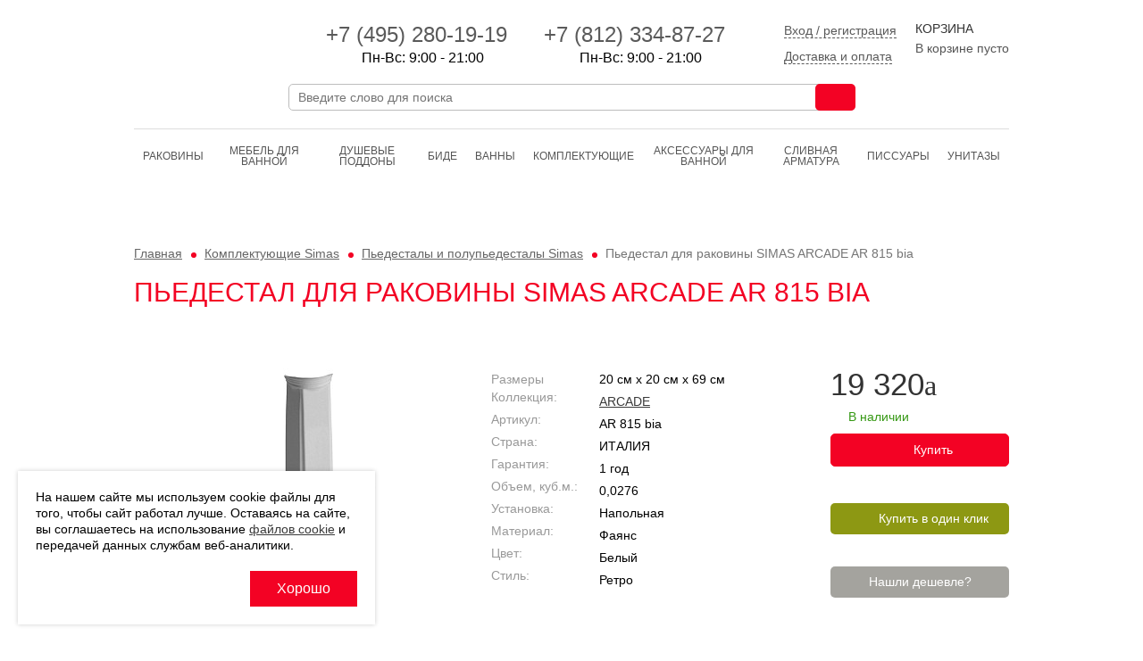

--- FILE ---
content_type: text/html; charset=UTF-8
request_url: https://www.simas24.ru/catalog/pedestaly_i_polupedestaly/pedestal_dlya_rakoviny_simas_arcade_ar_815_bia/
body_size: 9120
content:

<!doctype html>
<html leng="ru">
	<head>
        <meta charset="utf-8">
        <meta name="viewport" content="width=device-width, initial-scale=1.0">
        <title>Купить Пьедестал для раковины SIMAS ARCADE AR 815 bia - интернет-магазин «SIMAS». Доставка по Москве и России.</title>

																        
																
        <meta http-equiv="Content-Type" content="text/html; charset=UTF-8" />
<meta name="robots" content="index, follow" />
<meta name="description" content="Пьедестал для раковины SIMAS ARCADE AR 815 bia купить или заказать в Москве по хорошей цене можно в интернет-магазине www.simas24.ru. Товар в наличии! Акция." />
<script data-skip-moving="true">(function(w, d, n) {var cl = "bx-core";var ht = d.documentElement;var htc = ht ? ht.className : undefined;if (htc === undefined || htc.indexOf(cl) !== -1){return;}var ua = n.userAgent;if (/(iPad;)|(iPhone;)/i.test(ua)){cl += " bx-ios";}else if (/Windows/i.test(ua)){cl += ' bx-win';}else if (/Macintosh/i.test(ua)){cl += " bx-mac";}else if (/Linux/i.test(ua) && !/Android/i.test(ua)){cl += " bx-linux";}else if (/Android/i.test(ua)){cl += " bx-android";}cl += (/(ipad|iphone|android|mobile|touch)/i.test(ua) ? " bx-touch" : " bx-no-touch");cl += w.devicePixelRatio && w.devicePixelRatio >= 2? " bx-retina": " bx-no-retina";if (/AppleWebKit/.test(ua)){cl += " bx-chrome";}else if (/Opera/.test(ua)){cl += " bx-opera";}else if (/Firefox/.test(ua)){cl += " bx-firefox";}ht.className = htc ? htc + " " + cl : cl;})(window, document, navigator);</script>


<link href="/bitrix/js/ui/design-tokens/dist/ui.design-tokens.css?172530483226358" type="text/css"  rel="stylesheet" />
<link href="/bitrix/js/ui/fonts/opensans/ui.font.opensans.css?16690426752555" type="text/css"  rel="stylesheet" />
<link href="/bitrix/js/main/popup/dist/main.popup.bundle.css?175075512731694" type="text/css"  rel="stylesheet" />
<link href="/bitrix/cache/css/si/simas/template_34398e31d5b41215464be894a074f59e/template_34398e31d5b41215464be894a074f59e_v1.css?1768408243145763" type="text/css"  data-template-style="true" rel="stylesheet" />







        <!--[if lt IE 9]>
                    <![endif]-->
        	</head>
	<body >
	
	<header class="pageHeader container">
		<div class="columns">
			<div class="column logo">
				<a href="/" title="Simas"></a>
			</div>
			<div class="column contact">
				<div class="columns">
					<div class="column phone">
						<div class="columns">
							<div class="column">
								<a href="tel:+74952801919"><span>+7 (495) <span>280-19-19</span></span></a>
								<div class="header_works_">Пн-Вс: 9:00 - 21:00</div>
							</div>
							<div class="column">
								<a href="tel:+78123348727"><span>+7 (812) 334-87-27</span></a>
								<div class="header_works_">Пн-Вс: 9:00 - 21:00</div>
							</div>
						</div>
					</div>
					<div class="column info">
						<div class="columns">
							<div class="column pay">
																	<a href="/auth/" class="a_personal"><span>Вход / регистрация</span></a>
																<br>
								<a href="/help/delivery/" class="a_delpay"><span>Доставка и оплата</span></a>
							</div>
							<!--div class="column pay">
								<a href="/help/delivery/#tab-payment"><span>Оплата</span></a>
							</div-->
						</div>
					</div>
				</div>
		    </div>
		    <div class="column cart">
	      	    <a href="/personal/cart/">
  <div class="title">Корзина</div>
  <div class="data">
			<span class="quantity">В корзине пусто</span>
	  </div>
</a>		</div>
	</div>

	<form action="/search/" method="get" class="search style">
		<label>
			<input type="search" name="q" placeholder="Введите слово для поиска" autocomplete="off">
		</label>
		<button type="submit"><span class="sprite"></span></button>
		<div class="clearfix"></div>
		<div class="suggestions"></div>
	</form>

	<nav>
		<ul class="">
		
<li class="catalogue v-mobile active">
	<a href="/catalog/">Каталог</a>
	<select class="links" onchange="if(this.value)document.location.href=this.value">
		<option></option>
								<option value="/catalog/rakoviny/">Раковины</option>
																																																																																<option value="/catalog/mebel-dlya-vannoy/">Мебель для ванной</option>
																																						<option value="/catalog/dushevye-poddony/">Душевые поддоны</option>
								<option value="/catalog/bide/">Биде</option>
														<option value="/catalog/vanny/">Ванны</option>
																													<option value="/catalog/komplektuyushchie/">Комплектующие</option>
																																<option value="/catalog/aksessuary-dlya-vanno/">Аксессуары для ванной</option>
																																<option value="/catalog/clivnaya_armatura/">Cливная арматура</option>
																							<option value="/catalog/pissuary/">Писсуары</option>
											<option value="/catalog/unitazy/">Унитазы</option>
																																																															</select>
</li>


	
	<li >
		<a href="/catalog/rakoviny/" class="">Раковины</a>
	</li>

	
	
	
	
	
	
	
	
	
	
	
	
	
	
	
	
	
	
	
	
	
	
	
	
	
	<li >
		<a href="/catalog/mebel-dlya-vannoy/" class="">Мебель для ванной</a>
	</li>

	
	
	
	
	
	
	
	
	
	
	
	<li >
		<a href="/catalog/dushevye-poddony/" class="">Душевые поддоны</a>
	</li>

	
	<li >
		<a href="/catalog/bide/" class="">Биде</a>
	</li>

	
	
	
	<li >
		<a href="/catalog/vanny/" class="">Ванны</a>
	</li>

	
	
	
	
	
	
	
	
	<li class="active">
		<a href="/catalog/komplektuyushchie/" class="">Комплектующие</a>
	</li>

	
	
	
	
	
	
	
	
	
	<li >
		<a href="/catalog/aksessuary-dlya-vanno/" class="">Аксессуары для ванной</a>
	</li>

	
	
	
	
	
	
	
	
	
	<li >
		<a href="/catalog/clivnaya_armatura/" class="">Cливная арматура</a>
	</li>

	
	
	
	
	
	
	<li >
		<a href="/catalog/pissuary/" class="">Писсуары</a>
	</li>

	
	
	<li >
		<a href="/catalog/unitazy/" class="">Унитазы</a>
	</li>

	
	
	
	
	
	
	
	
	
	
	
	
	
	
	
	
	
	
	
			
				
    <li class="collection v-mobile">
        <a href="#">Коллекции</a>
        <select class="links" onchange="if(this.value)document.location.href=this.value">
            <option></option>
                            <option value="/catalog/collection/agile/">agile</option>
                            <option value="/catalog/collection/arcade/">arcade</option>
                            <option value="/catalog/collection/baden-baden/">baden-baden</option>
                            <option value="/catalog/collection/balloon/">balloon</option>
                            <option value="/catalog/collection/bormio/">bormio</option>
                            <option value="/catalog/collection/e-line/">e-line</option>
                            <option value="/catalog/collection/evolution/">evolution</option>
                            <option value="/catalog/collection/folio/">folio</option>
                            <option value="/catalog/collection/frozen/">frozen</option>
                            <option value="/catalog/collection/gambassi/">gambassi</option>
                            <option value="/catalog/collection/h-65/">h-65</option>
                            <option value="/catalog/collection/henges/">henges</option>
                            <option value="/catalog/collection/juniper/">juniper</option>
                            <option value="/catalog/collection/lante/">lante</option>
                            <option value="/catalog/collection/lavabi/">lavabi</option>
                            <option value="/catalog/collection/lft-spazio/">lft-spazio</option>
                            <option value="/catalog/collection/londra/">londra</option>
                            <option value="/catalog/collection/po-mo/">po-mo</option>
                            <option value="/catalog/collection/sharp/">sharp</option>
                            <option value="/catalog/collection/trevi/">trevi</option>
                            <option value="/catalog/collection/vignoni/">vignoni</option>
                            <option value="/catalog/collection/wave/">wave</option>
                            <option value="/catalog/collection/vanny/">vanny</option>
                    </select>
    </li>
</ul>

<div class="collections hideon-small hideon-tablet hideon-mobile">
    <span class="item">КОЛЛЕКЦИИ:</span>
                                    <a class="item " href="/catalog/collection/agile/"><span>Agile</span></a>
                                                <a class="item " href="/catalog/collection/arcade/"><span>ARCADE</span></a>
                                                <a class="item " href="/catalog/collection/baden-baden/"><span>BADEN-BADEN</span></a>
                                                <a class="item " href="/catalog/collection/balloon/"><span>Balloon</span></a>
                                                <a class="item " href="/catalog/collection/bormio/"><span>Bormio</span></a>
                                                <a class="item " href="/catalog/collection/e-line/"><span>E-LINE</span></a>
                                                                                                                                                                                                                                                                                                                                                                            <a class="item toggle-slide show_all_collections" href="#all_collections">
        <span>Все коллекции</span>
        <span>Скрыть часть</span>
    </a>
</div>
<div id="all_collections" class="hideon-small hideon-tablet hideon-mobile" style="display: none;">
                                                                                                                                                            <a class="item " href="/catalog/collection/evolution/"><span>EVOLUTION</span></a>
                                                <a class="item " href="/catalog/collection/folio/"><span>FORIU</span></a>
                                                <a class="item " href="/catalog/collection/frozen/"><span>FROZEN</span></a>
                                                <a class="item " href="/catalog/collection/gambassi/"><span>Gambassi</span></a>
                                                <a class="item " href="/catalog/collection/h-65/"><span>H65</span></a>
                                                <a class="item " href="/catalog/collection/henges/"><span>HENGES</span></a>
                                                <a class="item " href="/catalog/collection/juniper/"><span>JUNIPER</span></a>
                                                <a class="item " href="/catalog/collection/lante/"><span>LANTE</span></a>
                                                <a class="item " href="/catalog/collection/lavabi/"><span>Lavabi</span></a>
                                                <a class="item " href="/catalog/collection/lft-spazio/"><span>LFT SPAZIO</span></a>
                                                <a class="item " href="/catalog/collection/londra/"><span>LONDRA</span></a>
                                                <a class="item " href="/catalog/collection/po-mo/"><span>PO.MO</span></a>
                                                <a class="item " href="/catalog/collection/sharp/"><span>SHARP</span></a>
                                                <a class="item " href="/catalog/collection/trevi/"><span>Trevi</span></a>
                                                <a class="item " href="/catalog/collection/vignoni/"><span>VIGNONI</span></a>
                                                <a class="item " href="/catalog/collection/wave/"><span>Wave</span></a>
                                                <a class="item " href="/catalog/collection/vanny/"><span>Ванны</span></a>
                    </div>


		</ul>
		<div class="clearfix"></div>
	</nav>
</header>

	<main>
		<header>
		<nav class="breadcrumbs"><a href="/" title="Главная">Главная</a> <a href="/catalog/komplektuyushchie/" title="Комплектующие Simas">Комплектующие Simas</a> <a href="/catalog/pedestaly_i_polupedestaly/" title="Пьедесталы и полупьедесталы Simas">Пьедесталы и полупьедесталы Simas</a> <span>Пьедестал для раковины SIMAS ARCADE AR 815 bia</span></nav>					<h1>Пьедестал для раковины SIMAS ARCADE AR 815 bia</h1>
			</header>


<article class="card">
	<section class="slider connected">

					<div class="stages">
				<div class="jcarousel">
					<div class="items">
											<a href="/upload/iblock/0db/gmpc0rx1er0huq2wpo1ksxij1o1tbhbx/Simas_Arcade_AR_815.jpg" class="item fancybox" rel="gallery" title="Пьедестал для раковины SIMAS ARCADE AR 815 bia">
							<div class="img"><img src="/upload/resize_cache/iblock/0db/gmpc0rx1er0huq2wpo1ksxij1o1tbhbx/360_230_0/Simas_Arcade_AR_815.jpg" width="307" height="230"  alt="Пьедестал для раковины SIMAS ARCADE AR 815 bia" title="Пьедестал для раковины SIMAS ARCADE AR 815 bia"  /></div>
						</a>
										</div>
				</div>
			</div>

						    <div class="clearfix"></div>
	</section>

	<section class="description">
		<table class="specifications">

                            <tr>
                    <th><span>Размеры </span></th>
                    <td>
	                    20 см x 20 см x 69 см
                    </td>
                </tr>
			
							<tr>
					<th style="vertical-align: top"><span>Коллекция:</span></th>
                    <td>
                                                    <a href="/catalog/collection/arcade/">ARCADE</a>                                            </td>
				</tr>
							<tr>
					<th style="vertical-align: top"><span>Артикул:</span></th>
                    <td>
                                                    AR 815 bia                                            </td>
				</tr>
							<tr>
					<th style="vertical-align: top"><span>Страна:</span></th>
                    <td>
                                                    ИТАЛИЯ                                            </td>
				</tr>
							<tr>
					<th style="vertical-align: top"><span>Гарантия:</span></th>
                    <td>
                                                    1 год                                            </td>
				</tr>
							<tr>
					<th style="vertical-align: top"><span>Объем, куб.м.:</span></th>
                    <td>
                                                    0,0276                                            </td>
				</tr>
							<tr>
					<th style="vertical-align: top"><span>Установка:</span></th>
                    <td>
                                                    Напольная                                            </td>
				</tr>
							<tr>
					<th style="vertical-align: top"><span>Материал:</span></th>
                    <td>
                                                    Фаянс                                            </td>
				</tr>
							<tr>
					<th style="vertical-align: top"><span>Цвет:</span></th>
                    <td>
                                                    Белый                                            </td>
				</tr>
							<tr>
					<th style="vertical-align: top"><span>Стиль:</span></th>
                    <td>
                                                    Ретро                                            </td>
				</tr>
					</table>
		<form action="/ajax/basket.php" method="post" class="ajax">
			<input type="hidden" name="id" value="17140">
			<input type="hidden" name="quantity" value="1">
			<input type="hidden" name="action" value="add">

			<div>
				<p class="cost cur">19 320</p>
									<p class="presence stock">В наличии</p>
				

				<button type="submit" class="btn buy" id="basket-17140" onclick="yaCounter34393320.reachGoal('AddInToBasketUser');">
					<span>Купить</span>
					<span data-href="/personal/cart/" class="goto">Оформить заказ</span>
				</button>

				<hr class="dotted hideon-tablet" style="margin-top: 20px;">
			</div>
			<div>
				<a href="#oneclick" class="btn green click callme_trigger" onclick="yaCounter34393320.reachGoal('ClickFeedback');">Купить в один клик</a>

				<hr class="dotted" style="margin-bottom: 5px;">
				<!--p>Хочу купить, перезвоните мне</p-->
				<a href="#foundchiper" class="btn gray callme_trigger" style="margin-top:10px;text-align: center">Нашли дешевле?</a>
				
			</div>
		</form>
		<div class="clearfix"></div>

		<div id="foundchiper" class="modal callme">
			<div class="title">Нашли дешевле?</div>
			<table>
				<tr>
					<td class="img hideon-mobile">
						<div>
							<img src="/upload/resize_cache/iblock/0db/gmpc0rx1er0huq2wpo1ksxij1o1tbhbx/92_64_0/Simas_Arcade_AR_815.jpg" width="85" height="64"  alt="Пьедестал для раковины SIMAS ARCADE AR 815 bia" title="Пьедестал для раковины SIMAS ARCADE AR 815 bia"  />						</div>
					</td>
					<td class="title">
						<a href="/catalog/pedestaly_i_polupedestaly/pedestal_dlya_rakoviny_simas_arcade_ar_815_bia/">Пьедестал для раковины SIMAS ARCADE AR 815 bia</a>
						<hr class="dotted">
						<div class="cost">19 320</div>
					</td>
				</tr>
			</table>
			<p style="color:#f30224;">Нашли этот же товар дешевле?<br />
				Отправьте ссылку на данный товар и мы снизим цену для Вас!</p>
			<form action="/ajax/cheap.php" method="post" class="ajax style">
				<span class="label">Цена конкурента::</span>
				<input type="text" name="price" required>
				<div class="clearfix"></div>
				<span class="label">Ссылка на товар конкурента:</span>
				<input type="text" name="link" required>
				<div class="clearfix"></div>
				<span class="label">Укажите Ваш телефон:</span>
				<input type="tel" name="phone" class="phone" required>
				<div class="clearfix"></div>
				<input type="hidden" name="title" value="Пьедестал для раковины SIMAS ARCADE AR 815 bia">
				<input type="hidden" name="href" value="//www.simas24.ru/catalog/pedestaly_i_polupedestaly/pedestal_dlya_rakoviny_simas_arcade_ar_815_bia/">

                <label class="agree">
                    <input type="checkbox" name="agree" value="1">
                    <div class="contacts_form_agree">
                        Я даю свое <a href="/help/personal_data/" target="_blank">Согласие на обработку персональных данных</a> и соглашаюсь с условиями <a href="/help/polzovatelskoe-soglashenie/" target="_blank">Политики в отношении обработки персональных данных</a>, <a href="/help/oferta/" target="_blank">Договора-оферты</a> и <a href="/privacy/" target="_blank">Политики использования файлов cookie</a>.
                    </div>
                </label>

				<button type="submit">Хочу дешевле</button>
				<div class="clearfix"></div>
				<div class="success"></div>
				<div class="errors"></div>
			</form>
			<div class="clearfix"></div>
		</div>
	</section>

	<div class="clearfix"></div>

	<section class="description">
		<h3>Описание товара</h3>
		<p>Пьедестал для раковины SIMAS ARCADE AR 815 bia для установки раковины AR 814, высота 69 см, цвет белый.</p>
	</section>

	<div class="clearfix"></div>

	<section class="info">
					<section class="catalogue offers grid">

				<h3>С ЭТИМ ТОВАРОМ ПОКУПАЮТ</h3>
				
    <article class="offer">
        <div class="inner">
            <div class="img"><a href="/catalog/rakoviny_dlya_tualeta/rakovina_podvesnaya_simas_arcade_ar_814_bia/"><img src="/upload/resize_cache/iblock/b8d/pi12pi0o0d1ilmd02eowpe6ff67zlrv3/216_165_0/Simas_Arcade_AR_814.jpg" width="216" height="162"  alt="Раковина подвесная  SIMAS ARCADE AR 814 bia" title="Раковина подвесная  SIMAS ARCADE AR 814 bia"  /></a></div>
            <p class="title"><a href="/catalog/rakoviny_dlya_tualeta/rakovina_podvesnaya_simas_arcade_ar_814_bia/">Раковина подвесная  SIMAS ARCADE AR 814 bia</a></p>

                
            <p class="cost">31 585</p>
                            <form action="/ajax/basket.php" method="post" class="ajax">
                    <input type="hidden" name="id" value="17103">
                    <input type="hidden" name="quantity" value="1">
                    <input type="hidden" name="action" value="add">
                    <button type="submit" class="btn buy "  onclick="yaCounter34393320.reachGoal('AddInToBasketUser');">
                        <span>Купить</span>
                        <span data-href="/personal/cart/" class="goto">Оформить заказ</span>
                    </button>
                </form>
                        <div class="clearfix"></div>
        </div>
    </article>

				<div class="clearfix"></div>
			</section>
		
		
		<section class="catalogue offers grid">
			
			<div class="clearfix"></div>
		</section>
	</section>
</article>

<div id="oneclick" class="modal callme">
	<div class="title">Покупка в 1 клик</div>
	<table>
		<tr>
			<td class="img hideon-mobile">
				<div>
					<img src="" alt="">
				</div>
			</td>
			<td class="title">
				<a href="/catalog/pedestaly_i_polupedestaly/pedestal_dlya_rakoviny_simas_arcade_ar_815_bia/">Пьедестал для раковины SIMAS ARCADE AR 815 bia</a>
				<hr class="dotted">
				<div class="cost"></div>
			</td>
		</tr>
	</table>
	<p style="color:#f30224;">Заполните форму быстрого заказа и наши менеджеры скоро свяжутся с Вами:</p>
    <form action="/bitrix/templates/.default/includes/sender.php" method="post" class="ajax style">
        <input type="hidden" name="subject" value="Форма обратный звонок">
        <input type="hidden" name="title" value="Пьедестал для раковины SIMAS ARCADE AR 815 bia">
        <input type="hidden" name="href" value="/catalog/pedestaly_i_polupedestaly/pedestal_dlya_rakoviny_simas_arcade_ar_815_bia/">
        <input type="hidden" name="required" value="phone">
        <input type="hidden" name="nocaptcha" value="y">
		<span class="label">Укажите Ваш телефон:</span>
		<input type="tel" name="phone" class="phone">

        <label class="agree">
            <input type="checkbox" name="agree" value="1">
            <div class="contacts_form_agree">
                Я даю свое <a href="/help/personal_data/" target="_blank">Согласие на обработку персональных данных</a> и соглашаюсь с условиями <a href="/help/polzovatelskoe-soglashenie/" target="_blank">Политики в отношении обработки персональных данных</a>, <a href="/help/oferta/" target="_blank">Договора-оферты</a> и <a href="/privacy/" target="_blank">Политики использования файлов cookie</a>.
            </div>
        </label>

		<button type="submit" onclick="yaCounter34393320.reachGoal('AddInToBasketUser');">Отправить заказ</button>
		<div class="clearfix"></div>
		<div class="saccess"></div>
		<div class="errors"></div>
	</form>

	<div class="clearfix"></div>
</div></main>
	<div class="container">

	  <hr class="dotted" style="margin-bottom: 30px;">

	  <nav class="prefooter">
	    <div class="columns">
	      <!--div class="column about">
	        <h3>О компании</h3>
	        <ul>
	          <li><a href="/about/">О нас</a></li>
	          <li><a href="/contacts/">Контакты</a></li>
	        </ul>
	      </div-->
	      <div class="column service">
	        <h3>Сервис</h3>
	        <ul>
                <li><a href="/help/delivery/">Оплата и доставка</a></li>
                <li><a href="/help/buyback/">Возврат товара и денежных средств</a></li>
                <li><a href="/kupit_optom/">Купить оптом</a></li>
                <li><a href="/help/oferta/">Договор публичной оферты</a></li>
                <li><a href="/help/polzovatelskoe-soglashenie/">Политика обработки персональных данных</a></li>
                <li><a href="/help/personal_data/">Согласие на обработку персональных данных</a></li>
                <li><a href="/help/advertising/">Соглашение на получение рекламно-информационных материалов</a></li>
                <li><a href="/privacy/">Политика использования файлов cookie на сайте</a></li>
	        </ul>
	      </div>
	      <div class="column catalogue">
			<h3>Каталог</h3>
						<ul>
														<li><a href="/catalog/rakoviny/">Раковины</a></li>

																																																																																																																																											<li><a href="/catalog/mebel-dlya-vannoy/">Мебель для ванной</a></li>

																																																																					<li><a href="/catalog/dushevye-poddony/">Душевые поддоны</a></li>

																			<li><a href="/catalog/bide/">Биде</a></li>

																													<li><a href="/catalog/vanny/">Ванны</a></li>

					</ul><ul>																																																	<li><a href="/catalog/komplektuyushchie/">Комплектующие</a></li>

																																																											<li><a href="/catalog/aksessuary-dlya-vanno/">Аксессуары для ванной</a></li>

																																																											<li><a href="/catalog/clivnaya_armatura/">Cливная арматура</a></li>

																																												<li><a href="/catalog/pissuary/">Писсуары</a></li>

																								<li><a href="/catalog/unitazy/">Унитазы</a></li>

																																																																																																																</ul>
	      	</div>
			<div class="column catalogue">
				<h3>Коллекции</h3>
								<ul>
											<li><a href="/catalog/collection/agile/">Agile</a></li>

																	<li><a href="/catalog/collection/arcade/">ARCADE</a></li>

																	<li><a href="/catalog/collection/baden-baden/">BADEN-BADEN</a></li>

																	<li><a href="/catalog/collection/balloon/">Balloon</a></li>

																	<li><a href="/catalog/collection/bormio/">Bormio</a></li>

						</ul><ul>											<li><a href="/catalog/collection/e-line/">E-LINE</a></li>

																	<li><a href="/catalog/collection/evolution/">EVOLUTION</a></li>

																	<li><a href="/catalog/collection/folio/">FORIU</a></li>

																	<li><a href="/catalog/collection/frozen/">FROZEN</a></li>

																	<li><a href="/catalog/collection/gambassi/">Gambassi</a></li>

						</ul><ul>											<li><a href="/catalog/collection/h-65/">H65</a></li>

																	<li><a href="/catalog/collection/henges/">HENGES</a></li>

																	<li><a href="/catalog/collection/juniper/">JUNIPER</a></li>

																	<li><a href="/catalog/collection/lante/">LANTE</a></li>

																	<li><a href="/catalog/collection/lavabi/">Lavabi</a></li>

						</ul><ul>											<li><a href="/catalog/collection/lft-spazio/">LFT SPAZIO</a></li>

																	<li><a href="/catalog/collection/londra/">LONDRA</a></li>

																	<li><a href="/catalog/collection/po-mo/">PO.MO</a></li>

																	<li><a href="/catalog/collection/sharp/">SHARP</a></li>

																	<li><a href="/catalog/collection/trevi/">Trevi</a></li>

						</ul><ul>											<li><a href="/catalog/collection/vignoni/">VIGNONI</a></li>

																	<li><a href="/catalog/collection/wave/">Wave</a></li>

																	<li><a href="/catalog/collection/vanny/">Ванны</a></li>

															</ul>
			</div>
	    </div>
	  </nav>
	</div>

	<footer class="pageFooter container">

	  <div class="columns">
	    <div class="column logo">
	      <a href="/"></a>
	    </div>
	    <div class="column slogan hideon-mobile hideon-tablet">
	      <p>Интернет-магазин<br>итальянской сантехники</p>
	    </div>
	    <div class="column contact">
			<p class="phone">8 (495) 280-19-19, 8 (812) 334-87-27, <span>8 (800) 555-45-06</span></p>
			<p class="work_h">Пн-Вс: 9:00 - 21:00</p>
			<p class="address">Москва, ул. Вятская, 27, корп.5</p>
			<p class="address">Санкт-Петербург, пр. Лиговский, д. 254<br />
                Территория складского комплекса:  «TERRA  LOGISTICA»<br>
			<a href="/contacts/" style="padding-left:25px;">Контакты</a></p>
	    </div>
	    			<div class="column qr">
				<span>Для сохранения контактов магазина на мобильный телефон отсканируйте QR-код</span>
				<img src="/img/qr.png?260221">
			</div>
		</div>

	</footer>

        <div class="container"><p>Мы используем файлы «cookie» для функционирования сайта. Если вас это не устраивает, пожалуйста, покиньте сайт.</p></div>

    <div class="cookieWarning">
        <div class="cookieWarning_text">На нашем сайте мы используем cookie файлы для того, чтобы сайт работал лучше. Оставаясь на сайте, вы соглашаетесь на использование <a href="https://www.simas24.ru/privacy/" target="_blank">файлов cookie</a> и передачей данных службам веб-аналитики.</div>
        <button type="button">Хорошо</button>
    </div>
    <style type="text/css">
        .cookieWarning {
            --gap: 10px;
            position: fixed;
            left: var(--gap);
            bottom: var(--gap);
            width: calc(100% - var(--gap) - var(--gap));
            max-width: 400px;
            display: grid;
            justify-items: end;
            gap: var(--gap);
            padding: var(--gap);
            background: #fff;
            box-shadow: 0 0 5px rgba(0,0,0,.2);
            z-index: 100;
            opacity: 0;
            visibility: hidden;
        }
        .cookieWarning.shown {
            opacity: 1;
            visibility: visible;
        }
        .cookieWarning_text {
            line-height: 1.3;
        }
        .cookieWarning_text a {
            text-decoration: underline;
        }
        .cookieWarning_text a:hover {
            text-decoration: none;
        }
        .cookieWarning button {
            padding: 0 30px;
            line-height: 40px;
            color: #fff;
            font-size: 16px;
            background: #f30224;
            border: none;
            vertical-align: top;
        }
        .cookieWarning button:hover {
            background: #f73652;
        }
        @media (min-width: 1024px) {
            .cookieWarning {
                --gap: 20px;
            }
        }
    </style>
    <!-- Yandex.Metrika counter -->
<noscript><div><img src="https://mc.yandex.ru/watch/34393320" style="position:absolute; left:-9999px;" alt="" /></div></noscript>
<!-- /Yandex.Metrika counter -->
<!-- BEGIN JIVOSITE CODE {literal} -->
<!-- {/literal} END JIVOSITE CODE -->
	<script>if(!window.BX)window.BX={};if(!window.BX.message)window.BX.message=function(mess){if(typeof mess==='object'){for(let i in mess) {BX.message[i]=mess[i];} return true;}};</script>
<script>(window.BX||top.BX).message({"JS_CORE_LOADING":"Загрузка...","JS_CORE_NO_DATA":"- Нет данных -","JS_CORE_WINDOW_CLOSE":"Закрыть","JS_CORE_WINDOW_EXPAND":"Развернуть","JS_CORE_WINDOW_NARROW":"Свернуть в окно","JS_CORE_WINDOW_SAVE":"Сохранить","JS_CORE_WINDOW_CANCEL":"Отменить","JS_CORE_WINDOW_CONTINUE":"Продолжить","JS_CORE_H":"ч","JS_CORE_M":"м","JS_CORE_S":"с","JSADM_AI_HIDE_EXTRA":"Скрыть лишние","JSADM_AI_ALL_NOTIF":"Показать все","JSADM_AUTH_REQ":"Требуется авторизация!","JS_CORE_WINDOW_AUTH":"Войти","JS_CORE_IMAGE_FULL":"Полный размер"});</script><script src="/bitrix/js/main/core/core.js?1750755153512406"></script><script>BX.Runtime.registerExtension({"name":"main.core","namespace":"BX","loaded":true});</script>
<script>BX.setJSList(["\/bitrix\/js\/main\/core\/core_ajax.js","\/bitrix\/js\/main\/core\/core_promise.js","\/bitrix\/js\/main\/polyfill\/promise\/js\/promise.js","\/bitrix\/js\/main\/loadext\/loadext.js","\/bitrix\/js\/main\/loadext\/extension.js","\/bitrix\/js\/main\/polyfill\/promise\/js\/promise.js","\/bitrix\/js\/main\/polyfill\/find\/js\/find.js","\/bitrix\/js\/main\/polyfill\/includes\/js\/includes.js","\/bitrix\/js\/main\/polyfill\/matches\/js\/matches.js","\/bitrix\/js\/ui\/polyfill\/closest\/js\/closest.js","\/bitrix\/js\/main\/polyfill\/fill\/main.polyfill.fill.js","\/bitrix\/js\/main\/polyfill\/find\/js\/find.js","\/bitrix\/js\/main\/polyfill\/matches\/js\/matches.js","\/bitrix\/js\/main\/polyfill\/core\/dist\/polyfill.bundle.js","\/bitrix\/js\/main\/core\/core.js","\/bitrix\/js\/main\/polyfill\/intersectionobserver\/js\/intersectionobserver.js","\/bitrix\/js\/main\/lazyload\/dist\/lazyload.bundle.js","\/bitrix\/js\/main\/polyfill\/core\/dist\/polyfill.bundle.js","\/bitrix\/js\/main\/parambag\/dist\/parambag.bundle.js"]);
</script>
<script>BX.Runtime.registerExtension({"name":"ui.dexie","namespace":"BX.DexieExport","loaded":true});</script>
<script>BX.Runtime.registerExtension({"name":"ls","namespace":"window","loaded":true});</script>
<script>BX.Runtime.registerExtension({"name":"fx","namespace":"window","loaded":true});</script>
<script>BX.Runtime.registerExtension({"name":"fc","namespace":"window","loaded":true});</script>
<script>BX.Runtime.registerExtension({"name":"ui.design-tokens","namespace":"window","loaded":true});</script>
<script>BX.Runtime.registerExtension({"name":"ui.fonts.opensans","namespace":"window","loaded":true});</script>
<script>BX.Runtime.registerExtension({"name":"main.popup","namespace":"BX.Main","loaded":true});</script>
<script>BX.Runtime.registerExtension({"name":"popup","namespace":"window","loaded":true});</script>
<script>(window.BX||top.BX).message({"LANGUAGE_ID":"ru","FORMAT_DATE":"DD.MM.YYYY","FORMAT_DATETIME":"DD.MM.YYYY HH:MI:SS","COOKIE_PREFIX":"BITRIX_CERAMICA","SERVER_TZ_OFFSET":"10800","UTF_MODE":"Y","SITE_ID":"si","SITE_DIR":"\/","USER_ID":"","SERVER_TIME":1768412343,"USER_TZ_OFFSET":0,"USER_TZ_AUTO":"Y","bitrix_sessid":"e945550013f9a299fae0828c6e83f2a0"});</script><script  src="/bitrix/cache/js/si/simas/kernel_main/kernel_main_v1.js?176840824317130"></script>
<script src="/bitrix/js/ui/dexie/dist/dexie.bundle.js?1750755141218847"></script>
<script src="/bitrix/js/main/core/core_ls.js?17403985344201"></script>
<script src="/bitrix/js/main/core/core_frame_cache.js?175075515316945"></script>
<script src="/bitrix/js/main/popup/dist/main.popup.bundle.js?1750755153119074"></script>
<script>BX.setJSList(["\/bitrix\/js\/main\/core\/core_fx.js","\/js\/jquery-1.11.1.min.js","\/js\/jquery.jcarousel.min.js","\/js\/maskedinput.min.js","\/js\/jquery.fancybox.pack.js","\/js\/nouislider.min.js","\/js\/functions.js","\/js\/script.js","\/js\/delete_sovetnik.js"]);</script>
<script>BX.setCSSList(["\/css\/reset.css","\/css\/fancybox.css","\/css\/main.css","\/css\/big.css","\/css\/small.css","\/css\/tablet.css","\/css\/mobile.css","\/css\/custom.css","\/bitrix\/templates\/simas\/template_styles.css"]);</script>


<script  src="/bitrix/cache/js/si/simas/template_a0f0505bdb1a93301eb4f88355f9c067/template_a0f0505bdb1a93301eb4f88355f9c067_v1.js?1768408243186726"></script>


<script src="/js/html5.min.js"></script>
<script>
            $(document).on("contextmenu",function(e){ e.preventDefault() });
        </script>
<script>
        jQuery(document).ready(function($) {
          init_cookieWarning();
        });
    </script>

<script type="text/javascript" >
    (function(m,e,t,r,i,k,a){m[i]=m[i]||function(){(m[i].a=m[i].a||[]).push(arguments)};
        m[i].l=1*new Date();k=e.createElement(t),a=e.getElementsByTagName(t)[0],k.async=1,k.src=r,a.parentNode.insertBefore(k,a)})
    (window, document, "script", "https://mc.yandex.ru/metrika/tag.js", "ym");

    ym(34393320, "init", {
        id:34393320,
        clickmap:true,
        trackLinks:true,
        accurateTrackBounce:true,
        webvisor:true,
        ecommerce:"dataLayer"
    });
</script>
<script type='text/javascript'>
    (function(){ var widget_id = 'RoJQoz3RgS';var d=document;var
        w=window;function l(){
        var s = document.createElement('script'); s.type = 'text/javascript';
        s.async = true; s.src = '//code.jivosite.com/script/widget/'+widget_id;
        var ss = document.getElementsByTagName('script')[0];
        ss.parentNode.insertBefore(s,
            ss);}if(d.readyState=='complete'){l();}else{if(w.attachEvent){w.attachEvent('onload',l);}else{w.addEventListener('load',l,false);}}})();</script>
</body>
</html>
